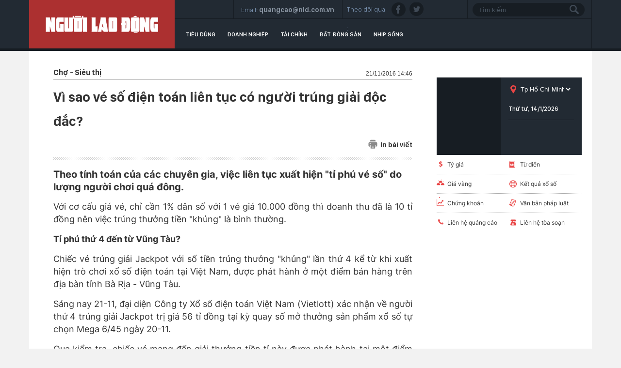

--- FILE ---
content_type: text/html; charset=utf-8
request_url: https://thitruong.nld.com.vn/cho-sieu-thi/vi-sao-ve-so-dien-toan-lien-tuc-co-nguoi-trung-giai-doc-dac-20161121131834735.htm
body_size: 18956
content:

<!DOCTYPE html>
<html lang="vi">
<head>
    <!-- DESKTOP LIVE HEADER CONFIG -->
        <meta name="google-site-verification" content="bmqrm3PnDa_o67l350-ha5w2RXwkPYS9WYwrUJU5rIA" />
    <meta name="googlebot" content="noarchive" />
    <meta name="robots" content="index,follow,all" />
    <title>Vì sao vé số điện toán liên tục có người trúng giải độc đắc?</title>
    <meta name="description" content="Theo tính toán của các chuyên gia, việc liên tục xuất hiện "tỉ phú vé số" do lượng người chơi quá đông." />
	<meta name="keywords" content="trúng giải độc đắc, 10 tỉ đồng, giải độc đắc, xổ số điện toán, điểm bán hàng, tiền trúng thưởng, công ty xổ số, giấc mơ Mỹ" />
	<meta name="news_keywords" content="trúng giải độc đắc, 10 tỉ đồng, giải độc đắc, xổ số điện toán, điểm bán hàng, tiền trúng thưởng, công ty xổ số, giấc mơ Mỹ" />
	<meta property="og:title" content="V&#236; sao v&#233; số điện to&#225;n li&#234;n tục c&#243; người tr&#250;ng giải độc đắc?" />
	<meta property="og:description" content="Theo t&#237;nh to&#225;n của c&#225;c chuy&#234;n gia, việc li&#234;n tục xuất hiện &quot;tỉ ph&#250; v&#233; số&quot; do lượng người chơi qu&#225; đ&#244;ng." />
	<link rel="alternate" type="application/rss+xml" href="https://thitruong.nld.com.vn/home.rss" title="V&#236; sao v&#233; số điện to&#225;n li&#234;n tục c&#243; người tr&#250;ng giải độc đắc?" />
	<link  rel="alternate" media="only screen and(max - width: 640px)"  href="https://thitruong.nld.com.vn/" />
	<link rel="alternate" media="handheld" href="https://thitruong.nld.com.vn/" />

    <meta name="author" content="thitruong.nld.com.vn" />
    <meta name="copyright" content="Copyright &#xA9; 2014 by NLD.COM.VN" />
    <!-- Open Graph data -->
        <meta property="og:type" content="website" />
    <meta property="og:site_name" content="thitruong.nld.com.vn" />
    <meta property="og:rich_attachment" content="true" />
        <meta property="article:publisher" content="https://www.facebook.com/nguoilaodong" />
    <meta property="og:url" content="https://thitruong.nld.com.vn/news-20161121131834735.htm" />
        <meta property="og:image" content="https://nld.mediacdn.vn/zoom/600_315/2016/ve-so-1479703326174-1479708903170.jpg" />
        <meta property="twitter:image" content="https://nld.mediacdn.vn/zoom/600_315/2016/ve-so-1479703326174-1479708903170.jpg" />
        <meta property="og:image:type" content="image/jpg" />
    <meta property="twitter:card" content="summary_large_image" />
    <meta property="og:image:width" content="600" />
    <meta property="og:image:height" content="315" />

        <meta property="article:published_time" content="2016-11-21T14:46:00&#x2B;07:00" />
        <meta property="article:modified_time" content="2016-11-21T14:46:00&#x2B;07:00" />
        <link rel="canonical" href="https://thitruong.nld.com.vn/cho-sieu-thi/vi-sao-ve-so-dien-toan-lien-tuc-co-nguoi-trung-giai-doc-dac-20161121131834735.htm" />
    <!-- GOOGLE SEARCH STRUCTURED DATA FOR ARTICLE -->
                            <script type="application/ld+json">
                                {
                                    "@context": "http://schema.org",
                                    "@type": "NewsArticle",
                                    "mainEntityOfPage":{
                                        "@type":"WebPage",
                                        "@id":"https://thitruong.nld.com.vn/cho-sieu-thi/vi-sao-ve-so-dien-toan-lien-tuc-co-nguoi-trung-giai-doc-dac-20161121131834735.htm"
                                    },
                                    "headline": "V&#236; sao v&#233; số điện to&#225;n li&#234;n tục c&#243; người tr&#250;ng giải độc đắc?",
                                    "description": "Theo t&#237;nh to&#225;n của c&#225;c chuy&#234;n gia, việc li&#234;n tục xuất hiện &quot;tỉ ph&#250; v&#233; số&quot; do lượng người chơi qu&#225; đ&#244;ng.",
                                    "image": {
                                        "@type": "ImageObject",
                                        "url": "https://nld.mediacdn.vn/zoom/600_315/2016/ve-so-1479703326174-1479708903170.jpg",
                                        "width" : 600,
                                        "height" : 315
                                    },
                                    "datePublished": "2016-11-21T14:46:00+07:00",
                                    "dateModified": "2016-11-21T14:46:00+07:00",
                                    "author": {
                                        "@type": "Person",
                                        "name": "Theo Công Quang (Dân Trí)"
                                    },
                                    "publisher": {
                                        "@type": "Organization",
                                        "name": "thitruong.nld.com.vn",
                                        "logo": {
                                            "@type": "ImageObject",
                                            "url": "https://static.mediacdn.vn/nld/web_images/nld1200x630.jpg",
                                            "width": 60,
                                            "height": 60
                                        }
                                    }
                                }
                            </script><!-- GOOGLE BREADCRUMB STRUCTURED DATA -->
                    <script type="application/ld+json">
                        {
                            "@context": "http://schema.org",
                            "@type": "BreadcrumbList",
                            "itemListElement": [
                                {
                                    "@type": "ListItem",
                                    "position": 1,
                                    "item": {
                                        "@id": "https://thitruong.nld.com.vn",
                                        "name": "Trang chủ"
                                    }
                                },{
                                    "@type": "ListItem",
                                    "position": 2,
                                    "item": {
                                        "@id": "https://thitruong.nld.com.vn/vnmoney.htm",
                                        "name": "VnMoney"
                                    }
                                },{
                    "@type": "ListItem",
                    "position": 3,
                    "item": {
                        "@id": "https://thitruong.nld.com.vn/vnmoney/cho-sieu-thi.htm",
                        "name": "Chợ - Si&#234;u thị"
                    }
                }            
                            ]
                        }
                    </script><script type="application/ld+json">
            {
                "@context": "http://schema.org",
                "@type": "Organization",
                    "name":"thitruong.nld.com.vn", 
                    "url": "https://thitruong.nld.com.vn",
                                "logo": "https://static.mediacdn.vn/nld/web_images/nld1200x630.jpg", 
                    "email": "mailto:toasoan@nld.com.vn",
                    "sameAs":[
"https://www.facebook.com/nguoilaodong"],
     
                "contactPoint": [{
                    "@type": "ContactPoint",
                    "telephone": "",
                    "contactType": "customer service"
                    }],
                "address": {
                "@type": "PostalAddress",
                "addressLocality": "Quận 3",
                "addressRegion": "TPHCM",
                "addressCountry": "Việt Nam",
                "postalCode":"",
                "streetAddress": "127 Võ Văn Tần, Phường Xuân Hòa, TPHCM"
                }
                }
                </script>
    <!-- DNS PREFETCH -->
    <meta http-equiv="x-dns-prefetch-control" content="on" />
    <link rel="dns-prefetch" href="https://static.mediacdn.vn/">
    <link rel="dns-prefetch" href="https://nld.mediacdn.vn">
    <link rel="dns-prefetch" href="https://videothumbs.mediacdn.vn/">
    <link rel="dns-prefetch" href="https://videothumbs-ext.mediacdn.vn/">
    <!-- FAVICON -->
    <link rel="shortcut icon" href="https://nld.mediacdn.vn/web_images/nld.ico" type="image/x-icon" />
    <meta name="GENERATOR" content="https://thitruong.nld.com.vn" />
    <meta http-equiv="Content-Type" content="text/html; charset=utf-8" />
    <meta http-equiv="REFRESH" content="1800" />
    <meta http-equiv="audience" content="General">
    <meta http-equiv="content-language" content="vi" />
    <meta name="revisit-after" content="1 days">
    <meta name="RATING" content="GENERAL" />
    <!-- PAGE CONFIG -->
    
<meta name="format-detection" content="telephone=no" />
<meta name="format-detection" content="address=no" />


<script nonce="sclotusinnline" type="text/javascript">
    var _ADM_Channel = 'vnmoney%2f%2fvnmoney%2fcho-sieu-thi%2fdetail%2f';
</script>
<script nonce="sclotusinnline">
            var pageSettings = {
        DomainAPI: "https://comment.nld.com.vn",
        Domain: "https://thitruong.nld.com.vn",
        DomainUtils: "https://utils3.cnnd.vn",
        DomainApiVote: "https://eth.cnnd.vn",
        sharefbApiDomain: "https://sharefb.cnnd.vn",
        videoplayer: "https://vcplayer.mediacdn.vn",
        VideoToken: "[base64]",
        ajaxDomain: "https://utils3.cnnd.vn",
        commentSiteName: "nguoilaodong",
        allowComment: "false",
        thumbDomain: "https://nld.mediacdn.vn",
        fb_appid: "",
        siteId: "196"
    }
</script>


    
<script type="text/javascript">
    var page_title = document.title;
    var tracked_url = window.location.pathname + window.location.search + window.location.hash;
    var cate_path = 'vnmoney';
    if (cate_path.length > 0) {
        tracked_url = "/" + cate_path + tracked_url;
    }
</script>
<script>
    (function (i, s, o, g, r, a, m) {
        i['GoogleAnalyticsObject'] = r; i[r] = i[r] || function () {
            (i[r].q = i[r].q || []).push(arguments)
        }, i[r].l = 1 * new Date(); a = s.createElement(o),
            m = s.getElementsByTagName(o)[0]; a.async = 1; a.src = g; m.parentNode.insertBefore(a, m)
    })(window, document, 'script', '//www.google-analytics.com/analytics.js', 'ga');
    ////nld
    //ga('create', 'UA-52209132-2', 'auto', { 'name': 'pagett' });
    //ga('pagett.send', 'pageview');
    //vc
    ga('create', 'UA-4263013-58', 'auto');
    ga('send', 'pageview');

    ga('create', 'UA-4263013-16', 'auto', { 'name': 'pagenld' });
    ga('pagenld.send', 'pageview');
</script>
<!-- Google tag (gtag.js) -->
<script async src="https://www.googletagmanager.com/gtag/js?id=G-H5EKJ5RK0S"></script>
<script>
    window.dataLayer = window.dataLayer || [];
    function gtag() { dataLayer.push(arguments); }
    gtag('js', new Date());

    gtag('config', 'G-H5EKJ5RK0S', {
        'page_title': page_title,
        'page_location': 'https://thitruong.nld.com.vn' + tracked_url,
        'page_path': tracked_url
    });
</script>
<!-- Admicro Tag Manager -->
<!-- Google tag (gtag.js) -->
<script async src="https://www.googletagmanager.com/gtag/js?id=G-9ST72G8Y5E"></script>
<script>
    window.dataLayer = window.dataLayer || [];
    function gtag() { dataLayer.push(arguments); }
    gtag('js', new Date());

    gtag('config', 'G-9ST72G8Y5E', {
        'page_title': page_title,
        'page_location': 'https://thitruong.nld.com.vn' + tracked_url,
        'page_path': tracked_url
    });
</script>

<script>
    (function (a, b, d, c, e) {
        a[c] = a[c] || [];
        a[c].push({ "atm.start": (new Date).getTime(), event: "atm.js" });
        a = b.getElementsByTagName(d)[0]; b = b.createElement(d); b.async = !0;
        b.src = "//deqik.com/tag/corejs/" + e + ".js"; a.parentNode.insertBefore(b, a)
    })(window, document, "script", "atmDataLayer", "ATMDLI290OGLR");</script>
<!-- End Admicro Tag Manager -->
<!-- Google tag (gtag.js) -->
<script async src="https://www.googletagmanager.com/gtag/js?id=G-DY9RZVSBG9"></script>
<script>
    window.dataLayer = window.dataLayer || [];
    function gtag() { dataLayer.push(arguments); }
    gtag('js', new Date());

    gtag('config', 'G-DY9RZVSBG9', {
        'page_title': page_title,
        'page_location': 'https://thitruong.nld.com.vn' + tracked_url,
        'page_path': tracked_url
    });
</script>

    




    
    

    <link rel="stylesheet" href="https://cdnjs.cloudflare.com/ajax/libs/font-awesome/6.4.0/css/all.min.css" integrity="sha512-iecdLmaskl7CVkqkXNQ/ZH/XLlvWZOJyj7Yy7tcenmpD1ypASozpmT/E0iPtmFIB46ZmdtAc9eNBvH0H/ZpiBw==" crossorigin="anonymous" referrerpolicy="no-referrer" />
    <link rel="stylesheet" href="https://static.mediacdn.vn/nld/thitruong/min/thitruong.detail-12062024v1.min.css">

<style>
    .detailctrl { display: flex; justify-content: space-between; align-items: center; }
    .detailctrl .item-st { display: flex; align-items: center; color: #333; font-size: 14px; }
    .detailctrl .item-st .txt { margin-left: 6px; }
</style>
    <style type="text/css">
        .wfull { width: 100%; }
    </style>


    <style>
        .img-resize video {
            position: absolute;
            top: 0;
            left: 0;
            width: 100%;
            height: 100%;
            bottom: 0;
            margin: auto;
            background-size: cover;
            background-position: center;
            object-fit: cover;
        }
    </style>

    
    <script type="text/javascript">
        var admicroAD = admicroAD || {};
        admicroAD.unit = admicroAD.unit || [];
        (function () { var a = document.createElement("script"); a.async = !0; a.type = "text/javascript"; a.onerror = function () { window.admerrorload = true; }; a.src = ("https:" == document.location.protocol ? "https:" : "http:") + "//media1.admicro.vn/core/admcore.js"; var b = document.getElementsByTagName("script")[0]; b.parentNode.insertBefore(a, b) })();
    </script>
    <script>
        (function () {
            function d(b, c, e) { var a = document.createElement("script"); a.type = "text/javascript"; a.async = !0; a.src = b; 2 <= arguments.length && (a.onload = c, a.onreadystatechange = function () { 4 != a.readyState && "complete" != a.readyState || c() }); a.onerror = function () { if ("undefined" != typeof e) try { e() } catch (g) { } }; document.getElementsByTagName("head")[0].appendChild(a) } function f() {
                if ("undefined" == typeof window.ADMStorageFileCDN) setTimeout(function () { f() }, 500); else if ("undefined" != typeof window.ADMStorageFileCDN.corejs &&
                    "undefined" != typeof window.ADMStorageFileCDN.chkCorejs && 0 == window.ADMStorageFileCDN.chkCorejs) if (window.ADMStorageFileCDN.chkCorejs = !0, "string" == typeof window.ADMStorageFileCDN.corejs) d(window.ADMStorageFileCDN.corejs); else if ("undefined" != typeof window.ADMStorageFileCDN.corejs) for (var b = 0, c = window.ADMStorageFileCDN.corejs.length; b < c; b++)d(window.ADMStorageFileCDN.corejs[b])
            } f()
        })();
    </script>
    <script async src="https://media1.admicro.vn/core/adm_tracking.js?v=1" type="text/javascript"></script>
    <script async src="https://static.amcdn.vn/tka/cdn.js" type="text/javascript"></script>
    <script>
        var arfAsync = arfAsync || [];
    </script>
    <script id="arf-core-js" onerror="window.admerrorload=true;" src="//media1.admicro.vn/cms/Arf.min.js" async></script>

</head>
<body class="detail-page">
    <header class="header">
    <div id="header">
        <div class="margin-auto">
            <h1><a href="/" title="Thị trường"><div class="logo"></div></a></h1>
            <div class="header_bl_right">
                <div class="top_bl_right">
                    <div class="top_b"></div>
                    <div class="top_b">
                        <span>Email:</span>
                        <span>quangcao@nld.com.vn</span>
                    </div>
                    <div class="top_b">
                        <span>Theo dõi qua :</span>
                        <a href="https://www.facebook.com/nguoilaodong"><i class="sn sprite fb"></i></a>
                        <a href="https://twitter.com/baonguoilaodong"><i class="sn sprite tw"></i> </a>

                    </div>
                    <div class="top_b">
                        <input type="text" name="fname" placeholder="Tìm kiếm" value="" onfocus="InputFocus('Tìm kiếm',this)" onblur="InputBlur('Tìm kiếm',this)" onkeypress="javascript:if(event.keyCode==13) OnSearchClick();" id="txtSearch"><br>
                        <a href="javascript:void(0)" onclick="OnSearchClick()"><div class="searchbt sprite"></div></a>
                    </div>
                </div>
                <div class="bottom_bl_right">
                    <ul id="menu">
                        <li id="menu-tieu-dung"><a href="/tieu-dung.htm" title="Tiêu dùng">Tiêu dùng</a></li>
                        <li id="menu-doanh-nghiep-doanh-nhan"><a href="/doanh-nghiep.htm" title="Doanh nghiệp">Doanh nghiệp</a></li>

                        <li id="menu-du-lich"><a href="/tai-chinh.htm" title="Tài chính">Tài chính</a></li>
                        <li id="menu-vnmoney"><a href="/bat-dong-san.htm" title="Bất động sản">Bất động sản</a></li>
                        <li id="menu-nhip-song"><a href="/nhip-song.htm" title="Nhịp sống">Nhịp sống</a></li>
                    </ul>
                </div>
            </div>
        </div>
    </div>
</header>
    <main class="main" id="container">
        


<script src="https://ims.mediacdn.vn/micro/quiz/sdk/dist/play.js" type="text/javascript"></script>

            <script>
                (runinit = window.runinit || []).push(function () {
                    //Gắn embed TTS
                    loadJsAsync('https://static.mediacdn.vn/common/js/embedTTSv12min.js', function () {
                        embedTTS.init({
                            apiCheckUrlExists: 'https://speech.aiservice.vn/tts/get_file',
                            wrapper: '.af-tts', //chỗ chứa embed trên trang
                            cookieName: 'embedTTS', //Tên cookie để lưu lại lựa chọn tiếng nói của user
                            primaryColor: '#ec5f5f', //Màu sắc chủ đạo của kênh
                            newsId: '20161121131834735', //NewsId cần lấy
                            distributionDate: '2016/11/21', //Thời gian xuất bản của tin, theo format yyyy/MM/dd
                            nameSpace: 'gamek', //Namespace của kênh
                            domainStorage: 'https://tts.mediacdn.vn', //Domain storage, k cần đổi
                            srcAudioFormat: '{0}/{1}/{2}-{3}-{4}.{5}', //'https://tts.mediacdn.vn/2021/05/18/afmily-nam-20210521115520186.wav
                            ext: 'm4a', //ext của file, có thể là 'mp3', 'wav', 'raw', 'ogg', 'm4a'
                            defaultVoice: 'nu' //giọng mặc định, ‘nam’ hoặc ‘nu’
                        });
                    });
                });
            </script>
        <div class="layout__page">
            <div class="margin-auto">
                <div class="advtop margin-auto">
                    <center>
                            <zone id="admzone29643"></zone>
    <script>
        admicroAD.unit.push(function () { admicroAD.show('admzone29643') });
    </script>

                    </center>
                </div>

                <div class="detail__page-flex">
                    <div class="layout__page-flex">
                        <div class="layout__page-main">
                            

    <div class="detail__main">

        <div class="detail-top">
            <a class="detail-category">
                Ch&#x1EE3; - Si&#xEA;u th&#x1ECB;
            </a>
            <div class="detail-time">
                <div data-role="publishdate">
                    21/11/2016 14:46
                </div>
            </div>
        </div>

        <h1 class="detail-title" data-role="title">V&#xEC; sao v&#xE9; s&#x1ED1; &#x111;i&#x1EC7;n to&#xE1;n li&#xEA;n t&#x1EE5;c c&#xF3; ng&#x1B0;&#x1EDD;i tr&#xFA;ng gi&#x1EA3;i &#x111;&#x1ED9;c &#x111;&#x1EAF;c?</h1>

        <div class="detailctrl">
            <div class="detail-like-share">
                <div id="fb-root">
                </div>
                <script>
                    (function (d, s, id) {
                        var js, fjs = d.getElementsByTagName(s)[0];
                        if (d.getElementById(id)) return;
                        js = d.createElement(s); js.id = id;
                        js.src = "//connect.facebook.net/vi_VN/sdk.js#xfbml=1&version=v2.5&appId=1082878705098560";
                        fjs.parentNode.insertBefore(js, fjs);
                    }(document, 'script', 'facebook-jssdk'));</script>
                <div class="fb-like" data-href="https://thitruong.nld.com.vn/news-20161121131834735.htm" data-layout="standard" data-action="like"
                     data-show-faces="false" data-share="true">
                </div>



            </div>
            <a href="/print/cho-sieu-thi/vi-sao-ve-so-dien-toan-lien-tuc-co-nguoi-trung-giai-doc-dac-20161121131834735.htm" title="In" class="item-st" data-href="/print/cho-sieu-thi/vi-sao-ve-so-dien-toan-lien-tuc-co-nguoi-trung-giai-doc-dac-20161121131834735.htm" target="_blank" rel="noreferrer, nofollow">
                <span class="icon">
                    <svg width="19" height="19" viewBox="0 0 19 19" fill="none" xmlns="http://www.w3.org/2000/svg">
                        <path d="M15.356 4.31296V3.46756C15.356 2.01083 14.1708 0.825684 12.7141 0.825684H6.2327C4.77597 0.825684 3.59082 2.01083 3.59082 3.46756V4.31296H15.356Z" fill="#8B8B8B"></path>
                        <path d="M4.64355 12.062V16.3595V17.2753V17.8037C4.64355 18.3873 5.11666 18.8604 5.70031 18.8604H13.2385C13.8221 18.8604 14.2952 18.3873 14.2952 17.8037V17.2753V16.3595V12.062H4.64355ZM10.8784 16.5708H8.06038C7.76858 16.5708 7.53201 16.3342 7.53201 16.0424C7.53201 15.7506 7.76858 15.5141 8.06038 15.5141H10.8784C11.1702 15.5141 11.4068 15.7506 11.4068 16.0424C11.4068 16.3342 11.1702 16.5708 10.8784 16.5708ZM10.8784 14.3164H8.06038C7.76858 14.3164 7.53201 14.0798 7.53201 13.788C7.53201 13.4962 7.76858 13.2597 8.06038 13.2597H10.8784C11.1702 13.2597 11.4068 13.4962 11.4068 13.788C11.4068 14.0798 11.1702 14.3164 10.8784 14.3164Z" fill="#8B8B8B"></path>
                        <path d="M15.8484 5.36963H3.13211C1.67538 5.36963 0.490234 6.55478 0.490234 8.01151V12.2385C0.490234 13.6952 1.67538 14.8804 3.13211 14.8804H3.59004V12.0624H3.27301C2.98121 12.0624 2.74464 11.8258 2.74464 11.534C2.74464 11.2422 2.98121 11.0056 3.27301 11.0056H4.11841H14.8268H15.6722C15.964 11.0056 16.2006 11.2422 16.2006 11.534C16.2006 11.8258 15.964 12.0624 15.6722 12.0624H15.3552V14.8804H15.8484C17.3051 14.8804 18.4902 13.6952 18.4902 12.2385V8.01151C18.4902 6.55478 17.3051 5.36963 15.8484 5.36963ZM4.96382 8.68078H3.27301C2.98121 8.68078 2.74464 8.44421 2.74464 8.15241C2.74464 7.8606 2.98121 7.62403 3.27301 7.62403H4.96382C5.25562 7.62403 5.49219 7.8606 5.49219 8.15241C5.49219 8.44421 5.25562 8.68078 4.96382 8.68078Z" fill="#8B8B8B"></path>
                    </svg>
                </span>
                <span class="txt">In bài viết</span>
            </a>
        </div>
        <div class="detail line sprite">
        </div>

        <h2 class="detail-sapo" data-role="sapo">
            Theo t&#xED;nh to&#xE1;n c&#x1EE7;a c&#xE1;c chuy&#xEA;n gia, vi&#x1EC7;c li&#xEA;n t&#x1EE5;c xu&#x1EA5;t hi&#x1EC7;n &quot;t&#x1EC9; ph&#xFA; v&#xE9; s&#x1ED1;&quot; do l&#x1B0;&#x1EE3;ng ng&#x1B0;&#x1EDD;i ch&#x1A1;i qu&#xE1; &#x111;&#xF4;ng.
        </h2>
        <div class="detail-content afcbc-body vceditor-content" data-role="content" itemprop="articleBody">
            <p>Với cơ cấu giá vé, chỉ cần 1% dân số với 1 vé giá 10.000 đồng thì doanh thu đã là 10 tỉ đồng nên việc trúng thưởng tiền "khủng" là bình thường.</p>

<p><strong>Tỉ phú thứ 4 đến từ Vũng Tàu?</strong></p>

<p>Chiếc vé trúng giải Jackpot với số tiền trúng thưởng "khủng" lần thứ 4 kể từ khi xuất hiện trò chơi xổ số điện toán tại Việt Nam, được phát hành ở một điểm bán hàng trên địa bàn tỉnh Bà Rịa - Vũng Tàu.</p>

<p>Sáng nay 21-11, đại diện Công ty Xổ số điện toán Việt Nam (Vietlott) xác nhận về người thứ 4 trúng giải Jackpot trị giá 56 tỉ đồng tại kỳ quay số mở thưởng sản phẩm xổ số tự chọn Mega 6/45 ngày 20-11.</p>

<p>Qua kiểm tra, chiếc vé mang đến giải thưởng tiền tỉ này được phát hành tại một điểm bán hàng ở Bà Rịa - Vũng Tàu.</p>

<p>Trước đó, tối 20-11, tại kỳ quay số mở thưởng thứ 54 sản phẩm xổ số tự chọn Mega 6/45, hội đồng giám sát xổ số đã xác nhận kết quả kỳ quay này là: 09- 23-33-38-41- 42. Chiếc vé này được chủ nhân mua theo hình thức để máy chọn.</p>

<p>Cũng tại kỳ quay số mở thưởng thứ 54, Vietlott cũng xác định được 129 giải nhất, trị giá 10.000.000 đồng; 5555 giải nhì với 300.000 đồng mỗi giải và 93.293 giải ba với 30.000 đồng một giải.</p>

<p>Đây là lần thứ tư, có người chơi trúng thưởng giải Jackpot sản phẩm xổ số tự chọn Mega 6/45. Trước đó, người trúng giải Jackpot đầu tiên (ngày 16-10) là ông Thái đến từ Trà Vinh mua vé theo hình thức người chọn. Ông A đến từ Đồng Nai trúng Jackpot (ngày 2-11) mua vé theo hình thức tự chọn. Chiếc vé trúng Jackpot thứ ba (ngày 13-11) được hệ thống xác định mua theo hình thức để máy chọn.</p>

<p> </p>

<div class="VCSortableInPreviewMode" type="Photo">
<div><img alt="Chủ nhân giải thưởng thứ 3 chưa xuất hiện thì đã xác định giải thưởng thứ 4" id="img_de545600-afb1-11e6-8f70-a398852498ba" photoid="de545600-afb1-11e6-8f70-a398852498ba" src="https://nld.mediacdn.vn/thumb_w/540/2016/ve-so-1479703326174-1479708903170.jpg" rel="https://nld.mediacdn.vn/2016/ve-so-1479703326174-1479708903170.jpg" type="photo" h="481" w="640" style="max-width: 100%;" data-original="https://nld.mediacdn.vn/2016/ve-so-1479703326174-1479708903170.jpg"></div>

<div class="PhotoCMS_Caption">Chủ nhân giải thưởng thứ 3 chưa xuất hiện thì đã xác định giải thưởng thứ 4</div>
</div>

<p><strong>Vì sao liên tục trúng giải "khủng"?</strong></p>

<p>Trong thời gian ngắn, liên tục xuất hiện 4 "tỉ phú vé số" khiến những tay chơi "đỏ đen"... choáng. Cũng có nhiều ngờ vực về tính minh bạch của trò chơi này khi thông tin người trúng giải được giữ kín.</p>

<p>Tuy nhiên, theo một chuyên gia kinh tế nhận định, việc liên tục trúng giải là chuyện bình thường vì xuất phát từ tâm lý của người chơi. "Tâm lý người dân có tính ăn thua cao, khao khát đổi đời, kỳ vọng. Do đó, khi có thông tin trúng thưởng trên mạng thì sẽ cuốn hút nhiều người chơi. Người chơi tràn vào đám đông, vì con số trúng hấp dẫn mà không tính tới xác suất, rủi ro, hiệu quả...", chuyên gia này nói.</p>

<p>Chuyên gia này đưa ra phép tính cơ bản rằng với giá vé 10.000 đồng/vé thì 1 triệu người chơi (chiếm 1% dân số hiện nay) đã thu được tiền là 10 tỉ đồng. Chưa kể, một người chơi không chỉ mua có 1 vé mà có nhiều người mua nhiều vé.</p>

<p>Theo khảo sát của phóng viên, hiện có rất nhiều người đang theo đuổi "giấc mơ Mỹ" từ vé số điện toán. 16h chiều mỗi ngày, trên đường Nguyễn Kiệm thuộc Q. Phú Nhuận, TP HCM, người chơi tập trung đông đúc tại các điểm bán vé để "tra cứu" và chọn số. "Người ta trúng, biết đâu mình cũng trúng", chị Quỳnh Như, một người mua vé điện toán tại đường Nguyễn Kiệm nói.</p>

<p>"Cũng như đa cấp thôi, có thông tin hấp dẫn thì đổ tiền vào. Vé số cũng vậy, thấy con số hấp dẫn là nhào vào mua. Người dồn tiền mua số lượng khủng khiếp nên khả năng trúng nhiều lần có thể xảy ra. Bản chất của vé số là đánh vào tâm lý người chơi. Bị kích thích bởi lợi nhuận thì họ chơi thôi", anh Quốc Thái, chủ một đại lý Vietlott nói.</p>

<p><strong>Nghi ngờ vì... đeo mặt nạ</strong></p>

<p>Dư luận vẫn băn khoăn về tính minh bạch khi người trúng thưởng thứ 3 chưa xuất hiện thì đã có chủ nhân thứ 4 của trò chơi xổ số điện toán. Hơn nữa, việc giữ thông tin người trúng "kín mít", đeo mặt nạ khi nhận thưởng... khiến dư luận "nhấp nhổm".</p>

<p>Luật sư Nguyễn Kiều Hưng, Đoàn Luật sư TP HCM, cho rằng việc xác định trúng hay không là của thanh tra. Minh bạch hay không minh bạch là nhiệm vụ của cơ quan chức năng.</p>

<p>"Việc đeo mặt nạ khi trao thưởng là đúng. Luật cho phép và thực tế nên làm như vậy. Cơ quan chức năng, thanh tra của Bộ Tài chính phải có trách nhiệm công khai người dân biết. Việc minh bạch hay không là việc của nhà nước", luật sư Kiều Hưng nói.</p>

<p>Tuy nhiên, luật sư này cũng khuyên người chơi cần sự tỉnh táo nhất định khi "mua sự đổi đời" qua vé số, không bị cuốn hút theo hiệu ứng đám đông.</p>

<p>Ông Nguyễn Thanh Đạm, Phó Giám đốc Vietlott, cho biết tại kỳ quay số mở thưởng thứ 54 (ngày 20-11-2016), lượng vé bán ra đạt hơn 4 triệu vé, nên xác suất có vé trúng thưởng giải Jackpot này cao hơn kỳ quay số mở thưởng có giải Jackpot trước đó (ngày 13-11-2016).</p>

<p>Sản phẩm xổ số tự chọn có tỷ lệ trả thưởng chiếm 55% doanh thu bán vé, nguồn quỹ trả thưởng luôn được hạch toán và theo dõi riêng để sẵn sàng trả thưởng khi có khách hàng trúng thưởng. Ví dụ: 100 đồng doanh thu bán vé luôn dành 55 đồng để trả thưởng, 20,9 đồng nộp thuế GTGT và TTĐB, 8 đồng hoa hồng đại lý, phần còn lại sau khi trừ chi phí, nộp thuế thu nhập doanh nghiệp là 20%, trích lập các quỹ theo luật định.</p>

        </div>
        <div class="authordetail">
            Theo C&#xF4;ng Quang (D&#xE2;n Tr&#xED;)
        </div>
        <div class="likesharebtbot">
            <div class="twshare" style="margin-right: 10px;">
                <div class="zalo-share-button" data-href="https://thitruong.nld.com.vn/news-20161121131834735.htm" data-oaid="3913620002469723939" data-layout="2" data-color="blue" data-customize="false"></div>
            </div>
            <script src="https://sp.zalo.me/plugins/sdk.js"></script>
            <div class="twshare" style="margin-right: 10px;">
                <a href="https://twitter.com/share" class="twitter-share-button">Tweet</a>
                <script>!function (d, s, id) { var js, fjs = d.getElementsByTagName(s)[0], p = /^http:/.test(d.location) ? 'http' : 'https'; if (!d.getElementById(id)) { js = d.createElement(s); js.id = id; js.src = p + '://platform.twitter.com/widgets.js'; fjs.parentNode.insertBefore(js, fjs); } }(document, 'script', 'twitter-wjs');</script>
            </div>
            <div class="ggdetaillike">


                <!-- Place this tag in your head or just before your close body tag. -->
                <script type="text/javascript" src="https://apis.google.com/js/platform.js"></script>
                <!-- Place this tag where you want the +1 button to render. -->
                <div class="g-plusone" data-size="medium">
                </div>
            </div>
            <div class="fbsendbot">
                <div class="fb-send" data-href="https://thitruong.nld.com.vn/news-20161121131834735.htm" data-colorscheme="dark">
                </div>
            </div>
            <div class="fbshare">
                <div class="fb-like" data-href="https://thitruong.nld.com.vn/news-20161121131834735.htm" data-layout="button_count" data-action="like"
                     data-show-faces="false" data-share="true">
                </div>
            </div>




        </div>
        <div class="detail-related">
            

    <div class="box-category" data-layout="8" data-cd-key="">
            <div class="box-category-top">
                <h2>
                    <a class="box-category-title" href="javascript:void(0)" title="TIN LI&#xCA;N QUAN">
                        TIN LI&#xCA;N QUAN
                    </a>
                </h2>

            </div>
        <div class="box-category-middle">
                    <div class="box-category-item">

                        <div class="box-category-content">
                            <h3 class="box-category-title-text">
                                <a data-type="title" data-linktype="newsdetail" data-id="20161121084820094" class="box-category-link-title" data-newstype="0" href="/kinh-te/ve-so-dien-toan-max-4d-bi-che-20161121084820094.htm" title="V&#xE9; s&#x1ED1; &#x111;i&#x1EC7;n to&#xE1;n Max 4D b&#x1ECB; ch&#xEA;">V&#xE9; s&#x1ED1; &#x111;i&#x1EC7;n to&#xE1;n Max 4D b&#x1ECB; ch&#xEA;</a>
                            </h3>
                            <a class="box-category-category"></a>
                            <span class="box-category-time time-ago" title="09:41">09:41</span>
                            <p data-type="sapo" class="box-category-sapo" data-trimline="4">T&#x1EA1;i TP HCM, r&#x1EA5;t &#xED;t ng&#x1B0;&#x1EDD;i ch&#x1A1;i mua tr&#x1EF1;c ti&#x1EBF;p lo&#x1EA1;i 4 s&#x1ED1; (Max 4D) &#x1EDF; c&#xE1;c qu&#x1EA7;y v&#xE9; s&#x1ED1; &#x111;i&#x1EC7;n to&#xE1;n. H&#x1EC7; th&#x1ED1;ng b&#xE1;n l&#x1EBB; v&#xE9; s&#x1ED1; truy&#x1EC1;n th&#x1ED1;ng v&#xE0; ng&#x1B0;&#x1EDD;i b&#xE1;n d&#x1EA1;o c&#x169;ng ch&#x1B0;a m&#x1EA1;nh d&#x1EA1;n b&#xE1;n lo&#x1EA1;i v&#xE9; n&#xE0;y</p>
                        </div>        
                    </div>
                    <div class="box-category-item">

                        <div class="box-category-content">
                            <h3 class="box-category-title-text">
                                <a data-type="title" data-linktype="newsdetail" data-id="20161120194253488" class="box-category-link-title" data-newstype="0" href="/kinh-te/nguoi-thu-4-trung-ve-so-dien-toan-56-ti-dong-20161120194253488.htm" title="Ng&#x1B0;&#x1EDD;i th&#x1EE9; 4 tr&#xFA;ng v&#xE9; s&#x1ED1; &#x111;i&#x1EC7;n to&#xE1;n 56 t&#x1EC9; &#x111;&#x1ED3;ng">Ng&#x1B0;&#x1EDD;i th&#x1EE9; 4 tr&#xFA;ng v&#xE9; s&#x1ED1; &#x111;i&#x1EC7;n to&#xE1;n 56 t&#x1EC9; &#x111;&#x1ED3;ng</a>
                            </h3>
                            <a class="box-category-category"></a>
                            <span class="box-category-time time-ago" title="19:53">19:53</span>
                            <p data-type="sapo" class="box-category-sapo" data-trimline="4">(NL&#x110;O) - T&#x1ED1;i 20-11, C&#xF4;ng ty X&#x1ED5; s&#x1ED1; &#x111;i&#x1EC7;n to&#xE1;n Vi&#x1EC7;t Nam (Vietlott) c&#xF4;ng b&#x1ED1; th&#xEA;m m&#x1ED9;t ng&#x1B0;&#x1EDD;i tr&#xFA;ng gi&#x1EA3;i &#x111;&#x1ED9;c &#x111;&#x1EAF;c (Jackpot) 56 t&#x1EC9; &#x111;&#x1ED3;ng thu&#x1ED9;c k&#x1EF3; quay s&#x1ED1; m&#x1EDF; th&#x1B0;&#x1EDF;ng l&#x1EA7;n 54 v&#xE0;o chi&#x1EC1;u c&#xF9;ng ng&#xE0;y.</p>
                        </div>        
                    </div>
                    <div class="box-category-item">

                        <div class="box-category-content">
                            <h3 class="box-category-title-text">
                                <a data-type="title" data-linktype="newsdetail" data-id="20161118112405544" class="box-category-link-title" data-newstype="0" href="/vnmoney/xo-so-dien-toan-trinh-lang-ve-so-max-4d-mo-rong-ra-da-nang-20161118112405544.htm" title="X&#x1ED5; s&#x1ED1; &#x111;i&#x1EC7;n to&#xE1;n tr&#xEC;nh l&#xE0;ng v&#xE9; s&#x1ED1; Max 4D, m&#x1EDF; r&#x1ED9;ng ra &#x110;&#xE0; N&#x1EB5;ng">X&#x1ED5; s&#x1ED1; &#x111;i&#x1EC7;n to&#xE1;n tr&#xEC;nh l&#xE0;ng v&#xE9; s&#x1ED1; Max 4D, m&#x1EDF; r&#x1ED9;ng ra &#x110;&#xE0; N&#x1EB5;ng</a>
                            </h3>
                            <a class="box-category-category"></a>
                            <span class="box-category-time time-ago" title="12:29">12:29</span>
                            <p data-type="sapo" class="box-category-sapo" data-trimline="4">(NL&#x110;O) - S&#xE1;ng 18-11, C&#xF4;ng ty X&#x1ED5; s&#x1ED1; &#x111;i&#x1EC7;n to&#xE1;n Vi&#x1EC7;t Nam (Vietlott) ch&#xED;nh th&#x1EE9;c tung ra th&#x1ECB; tr&#x1B0;&#x1EDD;ng v&#xE9; s&#x1ED1; &#x111;i&#x1EC7;n to&#xE1;n t&#x1EF1; ch&#x1ECD;n 4 s&#x1ED1; (Max 4D), &#x111;&#x1ED3;ng th&#x1EDD;i tri&#x1EC3;n khai lo&#x1EA1;i tri&#x1EC3;n khai lo&#x1EA1;i h&#xEC;nh x&#x1ED5; &#x111;i&#x1EC7;n to&#xE1;n Mega 6/45 t&#x1EA1;i th&#xE0;nh ph&#x1ED1; &#x110;&#xE0; N&#x1EB5;ng.</p>
                        </div>        
                    </div>
        </div>
    </div>

        </div>

        <div class="detail line sprite last">
        </div>

        <div class="keywords">
            <span class="tk">từ khóa : </span>
                        <a href="/trung-giai-doc-dac.html">tr&#xFA;ng gi&#x1EA3;i &#x111;&#x1ED9;c &#x111;&#x1EAF;c, </a>
                        <a href="/10-ti-dong.html">10 t&#x1EC9; &#x111;&#x1ED3;ng, </a>
                        <a href="/giai-doc-dac.html">gi&#x1EA3;i &#x111;&#x1ED9;c &#x111;&#x1EAF;c, </a>
                        <a href="/xo-so-dien-toan.html">x&#x1ED5; s&#x1ED1; &#x111;i&#x1EC7;n to&#xE1;n, </a>
                        <a href="/diem-ban-hang.html">&#x111;i&#x1EC3;m b&#xE1;n h&#xE0;ng, </a>
                        <a href="/tien-trung-thuong.html">ti&#x1EC1;n tr&#xFA;ng th&#x1B0;&#x1EDF;ng, </a>
                        <a href="/cong-ty-xo-so.html">c&#xF4;ng ty x&#x1ED5; s&#x1ED1;, </a>
                        <a href="/giac-mo-my.html">gi&#x1EA5;c m&#x1A1; M&#x1EF9;</a>
        </div>
        <div class="clearall mt30">
                <zone id="admzone29672"></zone>
    <script>
        admicroAD.unit.push(function () { admicroAD.show('admzone29672') });
    </script>

        </div>
        <div class="detail line sprite last">
        </div>
        <div class="comment">
            
    <link rel="stylesheet" href="https://static.mediacdn.vn/cnnd.vn/web_css/comment.min.css">
    <style>
        #detail_comment .active { background: transparent; }
        #detail_comment a { color: #222; }
        .detail__comment .list-comment .item .item-content .text-comment { font-family: Arial; }
    </style>
    <script type="text/javascript">
        (runinit = window.runinit || []).push(function () {
            loadJsAsync('https://static.mediacdn.vn/cnnd.vn/web_js/comment.min.js', function () {
            });
        });
    </script>
    <div id="detail_comment"
         data-sitename="nld"
         data-domain-comment="https://eth.cnnd.vn"
         data-news-object-type="1"
         data-news-id="20161121131834735"
         data-news-sapo="Theo t&#xED;nh to&#xE1;n c&#x1EE7;a c&#xE1;c chuy&#xEA;n gia, vi&#x1EC7;c li&#xEA;n t&#x1EE5;c xu&#x1EA5;t hi&#x1EC7;n &quot;t&#x1EC9; ph&#xFA; v&#xE9; s&#x1ED1;&quot; do l&#x1B0;&#x1EE3;ng ng&#x1B0;&#x1EDD;i ch&#x1A1;i qu&#xE1; &#x111;&#xF4;ng."
         data-news-title="V&#xEC; sao v&#xE9; s&#x1ED1; &#x111;i&#x1EC7;n to&#xE1;n li&#xEA;n t&#x1EE5;c c&#xF3; ng&#x1B0;&#x1EDD;i tr&#xFA;ng gi&#x1EA3;i &#x111;&#x1ED9;c &#x111;&#x1EAF;c?"
         data-news-url="/cho-sieu-thi/vi-sao-ve-so-dien-toan-lien-tuc-co-nguoi-trung-giai-doc-dac-20161121131834735.htm"
         data-news-zone-id="1961271"
         data-news-avatar="https://nld.mediacdn.vn/2016/ve-so-1479703326174-1479708903170.jpg"
         data-news-distribution-date="11/21/2016 14:46:23">
    </div>

        </div>

        <div class="detail-news" id="box_newsest_detail">
            
    <div class="box-category" data-layout="5" data-cd-key="siteid196:newsinzone:zone1961234">
        <div class="box-category-middle">
                    <div class="box-category-item">
                            <a class="box-category-link-with-avatar img-resize" href="/pvcombank-ra-mat-nen-tang-so-danh-cho-doanh-nghiep-196241126103123646.htm" title="PVcomBank ra m&#x1EAF;t n&#x1EC1;n t&#x1EA3;ng s&#x1ED1; d&#xE0;nh cho doanh nghi&#x1EC7;p" data-id="196241126103123646">
                                <img loading="lazy" src="https://nld.mediacdn.vn/zoom/470_302/291774122806476800/2024/11/26/photo-1732591401283-1732591408759563416888-60-0-955-1432-crop-1732591781491215982610.jpeg" alt="PVcomBank ra mắt nền tảng số d&#224;nh cho doanh nghiệp" width="470" height="302" class="box-category-avatar lazy" />
                            </a>

                        <div class="box-category-content">
                            <h3 class="box-category-title-text">
                                <a data-type="title" data-linktype="newsdetail" data-id="196241126103123646" class="box-category-link-title" data-newstype="1" href="/pvcombank-ra-mat-nen-tang-so-danh-cho-doanh-nghiep-196241126103123646.htm" title="PVcomBank ra m&#x1EAF;t n&#x1EC1;n t&#x1EA3;ng s&#x1ED1; d&#xE0;nh cho doanh nghi&#x1EC7;p">PVcomBank ra m&#x1EAF;t n&#x1EC1;n t&#x1EA3;ng s&#x1ED1; d&#xE0;nh cho doanh nghi&#x1EC7;p</a>
                            </h3>
                            <a class="box-category-category" href="/vnmoney/tai-chinh-ngan-hang.htm" title="T&#xE0;i ch&#xED;nh - Ng&#xE2;n h&#xE0;ng">T&#xE0;i ch&#xED;nh - Ng&#xE2;n h&#xE0;ng</a>
                            <span class="box-category-time time-ago">10:38</span>
                            <p data-type="sapo" class="box-category-sapo" data-trimline="4">Ng&#xE0;y 26-11-2024, PVcomBank ra m&#x1EAF;t n&#x1EC1;n t&#x1EA3;ng ng&#xE2;n h&#xE0;ng s&#x1ED1; PVConnect Biz, mang &#x111;&#x1EBF;n nh&#x1EEF;ng gi&#x1EA3;i ph&#xE1;p t&#xE0;i ch&#xED;nh s&#x1ED1; to&#xE0;n di&#x1EC7;n d&#xE0;nh cho c&#xE1;c kh&#xE1;ch h&#xE0;ng t&#x1ED5; ch&#x1EE9;c.</p>

                        </div>
                    </div>
                    <div class="box-category-item">
                            <a class="box-category-link-with-avatar img-resize" href="/bidv-qr-sieu-tro-ly-thu-ho-tren-ezcloud-196240419180313335.htm" title="BIDV QR - Si&#xEA;u tr&#x1EE3; l&#xFD; thu h&#x1ED9; tr&#xEA;n ezCloud" data-id="196240419180313335">
                                <img loading="lazy" src="https://nld.mediacdn.vn/zoom/230_144/291774122806476800/2024/4/19/1000048839-1713524337520973889925-0-170-653-1215-crop-1713524560194330001144.jpg" alt="BIDV QR - Si&#234;u trợ l&#253; thu hộ tr&#234;n ezCloud" width="230" height="144" class="box-category-avatar lazy" />
                            </a>

                        <div class="box-category-content">
                            <h3 class="box-category-title-text">
                                <a data-type="title" data-linktype="newsdetail" data-id="196240419180313335" class="box-category-link-title" data-newstype="0" href="/bidv-qr-sieu-tro-ly-thu-ho-tren-ezcloud-196240419180313335.htm" title="BIDV QR - Si&#xEA;u tr&#x1EE3; l&#xFD; thu h&#x1ED9; tr&#xEA;n ezCloud">BIDV QR - Si&#xEA;u tr&#x1EE3; l&#xFD; thu h&#x1ED9; tr&#xEA;n ezCloud</a>
                            </h3>
                            <a class="box-category-category" href="/vnmoney/ngan-hang.htm" title="Ng&#xE2;n h&#xE0;ng">Ng&#xE2;n h&#xE0;ng</a>
                            <span class="box-category-time time-ago">18:58</span>
                            <p data-type="sapo" class="box-category-sapo" data-trimline="4">D&#x1ECB;ch v&#x1EE5; Thu h&#x1ED9; qua QR &#x111;&#x1ECB;nh danh c&#x1EE7;a BIDV &#x111;&#xE3; ch&#xED;nh th&#x1EE9;c c&#xF3; m&#x1EB7;t tr&#xEA;n n&#x1EC1;n t&#x1EA3;ng ezCloud - ph&#x1EA7;n m&#x1EC1;m Qu&#x1EA3;n l&#xFD; kh&#xE1;ch s&#x1EA1;n s&#x1ED1; 1 t&#x1EA1;i Vi&#x1EC7;t Nam. Nh&#xE2;n d&#x1ECB;p n&#xE0;y, BIDV v&#xE0; ezCloud d&#xE0;nh t&#x1EB7;ng kh&#xE1;ch h&#xE0;ng s&#x1EED; d&#x1EE5;ng ph&#x1EA7;n m&#x1EC1;m ezCloudHotel, ezFolio, ezTicket v&#xE0; ezGolf ch&#x1B0;&#x1A1;ng tr&#xEC;nh khuy&#x1EBF;n m&#xE3;i v&#x1EDB;i c&#xE1;c &#x1B0;u &#x111;&#xE3;i l&#x1EDB;n nh&#x1EA5;t t&#x1EEB; tr&#x1B0;&#x1EDB;c t&#x1EDB;i nay.</p>

                        </div>
                    </div>
                    <div class="box-category-item">
                            <a class="box-category-link-with-avatar img-resize" href="/vietbank-trien-khai-combo-phi-chuyen-tien-quoc-te-cho-doanh-nghiep-196240221093025857.htm" title="&#xD;&#xA;VIETBANK TRI&#x1EC2;N KHAI COMBO PH&#xCD; CHUY&#x1EC2;N TI&#x1EC0;N QU&#x1ED0;C T&#x1EBE; CHO DOANH NGHI&#x1EC6;P" data-id="196240221093025857">
                                <img loading="lazy" src="https://nld.mediacdn.vn/zoom/230_144/291774122806476800/2024/2/21/hinh-vietbank-combo-phi-chuyen-tien-quoc-te-cho-doanh-nghiep-1708482444612448759195-0-0-456-730-crop-17084825461621269072509.jpg" alt="
VIETBANK TRIỂN KHAI COMBO PH&#205; CHUYỂN TIỀN QUỐC TẾ CHO DOANH NGHIỆP" width="230" height="144" class="box-category-avatar lazy" />
                            </a>

                        <div class="box-category-content">
                            <h3 class="box-category-title-text">
                                <a data-type="title" data-linktype="newsdetail" data-id="196240221093025857" class="box-category-link-title" data-newstype="1" href="/vietbank-trien-khai-combo-phi-chuyen-tien-quoc-te-cho-doanh-nghiep-196240221093025857.htm" title="&#xD;&#xA;VIETBANK TRI&#x1EC2;N KHAI COMBO PH&#xCD; CHUY&#x1EC2;N TI&#x1EC0;N QU&#x1ED0;C T&#x1EBE; CHO DOANH NGHI&#x1EC6;P">&#xD;&#xA;VIETBANK TRI&#x1EC2;N KHAI COMBO PH&#xCD; CHUY&#x1EC2;N TI&#x1EC0;N QU&#x1ED0;C T&#x1EBE; CHO DOANH NGHI&#x1EC6;P</a>
                            </h3>
                            <a class="box-category-category" href="/vnmoney.htm" title="VnMoney">VnMoney</a>
                            <span class="box-category-time time-ago">09:33</span>
                            <p data-type="sapo" class="box-category-sapo" data-trimline="4">Ng&#xE2;n h&#xE0;ng TMCP Vi&#x1EC7;t Nam Th&#x1B0;&#x1A1;ng T&#xED;n (Vietbank) &#x1B0;u &#x111;&#xE3;i ph&#xED; thanh to&#xE1;n qu&#x1ED1;c t&#x1EBF;, t&#x1B0; v&#x1EA5;n th&#x1EE7; t&#x1EE5;c chuy&#x1EC3;n ti&#x1EC1;n v&#xE0; nhi&#x1EC1;u &#x1B0;u &#x111;&#xE3;i kh&#xE1;c nh&#x1EB1;m t&#x1EA1;o th&#xEA;m c&#xE1;c gi&#xE1; tr&#x1ECB; gia t&#x103;ng cho doanh nghi&#x1EC7;p trong ho&#x1EA1;t &#x111;&#x1ED9;ng kinh doanh qu&#x1ED1;c t&#x1EBF;.</p>

                        </div>
                    </div>
                    <div class="box-category-item">
                            <a class="box-category-link-with-avatar img-resize" href="/fintech-va-ai-dua-tai-chinh-so-toi-moi-nguoi-196240123143938675.htm" title="Fintech v&#xE0; AI &#x111;&#x1B0;a t&#xE0;i ch&#xED;nh s&#x1ED1; t&#x1EDB;i m&#x1ECD;i ng&#x1B0;&#x1EDD;i" data-id="196240123143938675">
                                <img loading="lazy" src="https://nld.mediacdn.vn/zoom/230_144/291774122806476800/2024/1/23/chot-momo-170599528592346135907-21-0-1146-1800-crop-1705995498453512780820.jpg" alt="Fintech v&#224; AI đưa t&#224;i ch&#237;nh số tới mọi người" width="230" height="144" class="box-category-avatar lazy" />
                            </a>

                        <div class="box-category-content">
                            <h3 class="box-category-title-text">
                                <a data-type="title" data-linktype="newsdetail" data-id="196240123143938675" class="box-category-link-title" data-newstype="0" href="/fintech-va-ai-dua-tai-chinh-so-toi-moi-nguoi-196240123143938675.htm" title="Fintech v&#xE0; AI &#x111;&#x1B0;a t&#xE0;i ch&#xED;nh s&#x1ED1; t&#x1EDB;i m&#x1ECD;i ng&#x1B0;&#x1EDD;i">Fintech v&#xE0; AI &#x111;&#x1B0;a t&#xE0;i ch&#xED;nh s&#x1ED1; t&#x1EDB;i m&#x1ECD;i ng&#x1B0;&#x1EDD;i</a>
                            </h3>
                            <a class="box-category-category" href="/vnmoney/tai-chinh-ngan-hang.htm" title="T&#xE0;i ch&#xED;nh - Ng&#xE2;n h&#xE0;ng">T&#xE0;i ch&#xED;nh - Ng&#xE2;n h&#xE0;ng</a>
                            <span class="box-category-time time-ago">14:44</span>
                            <p data-type="sapo" class="box-category-sapo" data-trimline="4">V&#x1EDB;i ni&#x1EC1;m tin tr&#xED; tu&#x1EC7; nh&#xE2;n t&#x1EA1;o (AI) s&#x1EBD; l&#xE0; y&#x1EBF;u t&#x1ED1; thay &#x111;&#x1ED5;i &quot;cu&#x1ED9;c ch&#x1A1;i&quot;, MoMo &#x111;&#xE3; &#x111;&#x1EA7;u t&#x1B0; m&#x1EA1;nh m&#x1EBD;, v&#xE0; hi&#x1EC7;n &#x111;&#x1ED9;i ng&#x169; chuy&#xEA;n gia AI chi&#x1EBF;m t&#x1EDB;i 1/3 nh&#xE2;n s&#x1EF1; c&#xF4;ng ngh&#x1EC7;, &#x111;em l&#x1EA1;i nhi&#x1EC1;u &quot;qu&#x1EA3; ng&#x1ECD;t&quot; cho Fintech Vi&#x1EC7;t n&#xE0;y</p>

                        </div>
                    </div>
                    <div class="box-category-item big-item">
                        <div class="box-ib-layout">
                                <div class="ib-item">
                                        <a class="box-category-link-with-avatar img-resize" href="/vietinbank-ra-mat-goi-tai-chinh-xanh-green-up-dong-hanh-cung-doanh-nghiep-phat-trien-ben-vung-196240105180125085.htm" title="VietinBank ra m&#x1EAF;t g&#xF3;i t&#xE0;i ch&#xED;nh xanh GREEN UP, &#x111;&#x1ED3;ng h&#xE0;nh c&#xF9;ng doanh nghi&#x1EC7;p ph&#xE1;t tri&#x1EC3;n b&#x1EC1;n v&#x1EEF;ng" data-id="196240105180125085">
                                            <img loading="lazy" src="https://nld.mediacdn.vn/zoom/470_302/291774122806476800/2024/1/5/vietinbank-17044521522771231960795-31-0-594-900-crop-1704452198121316185000.jpg" alt="VietinBank ra mắt g&#243;i t&#224;i ch&#237;nh xanh GREEN UP, đồng h&#224;nh c&#249;ng doanh nghiệp ph&#225;t triển bền vững" width="470" height="302" class="box-category-avatar lazy" />
                                        </a>

                                    <div class="box-category-content">
                                        <h3 class="box-category-title-text">
                                            <a data-type="title" data-linktype="newsdetail" data-id="196240105180125085" class="box-category-link-title" data-newstype="0" href="/vietinbank-ra-mat-goi-tai-chinh-xanh-green-up-dong-hanh-cung-doanh-nghiep-phat-trien-ben-vung-196240105180125085.htm" title="VietinBank ra m&#x1EAF;t g&#xF3;i t&#xE0;i ch&#xED;nh xanh GREEN UP, &#x111;&#x1ED3;ng h&#xE0;nh c&#xF9;ng doanh nghi&#x1EC7;p ph&#xE1;t tri&#x1EC3;n b&#x1EC1;n v&#x1EEF;ng">VietinBank ra m&#x1EAF;t g&#xF3;i t&#xE0;i ch&#xED;nh xanh GREEN UP, &#x111;&#x1ED3;ng h&#xE0;nh c&#xF9;ng doanh nghi&#x1EC7;p ph&#xE1;t tri&#x1EC3;n b&#x1EC1;n v&#x1EEF;ng</a>
                                        </h3>
                                        <a class="box-category-category" href="/vnmoney/tai-chinh-ngan-hang.htm" title="T&#xE0;i ch&#xED;nh - Ng&#xE2;n h&#xE0;ng">T&#xE0;i ch&#xED;nh - Ng&#xE2;n h&#xE0;ng</a>
                                        <span class="box-category-time time-ago">18:01</span>
                                        <p data-type="sapo" class="box-category-sapo" data-trimline="4">Ti&#x1EBF;p n&#x1ED1;i chu&#x1ED7;i ho&#x1EA1;t &#x111;&#x1ED9;ng th&#xFA;c &#x111;&#x1EA9;y t&#xE0;i ch&#xED;nh b&#x1EC1;n v&#x1EEF;ng sau COP28, VietinBank ra m&#x1EAF;t g&#xF3;i t&#xE0;i ch&#xED;nh xanh GREEN UP v&#x1EDB;i l&#xE3;i su&#x1EA5;t v&#xE0; ph&#xED; &#x1B0;u &#x111;&#xE3;i d&#xE0;nh cho c&#xE1;c ph&#x1B0;&#x1A1;ng &#xE1;n, d&#x1EF1; &#xE1;n mang l&#x1EA1;i l&#x1EE3;i &#xED;ch v&#x1EC1; m&#xF4;i tr&#x1B0;&#x1EDD;ng v&#xE0; x&#xE3; h&#x1ED9;i.</p>

                                    </div>
                                </div>
                                <div class="ib-item">
                                        <a class="box-category-link-with-avatar img-resize" href="/vpbank-hanh-trinh-tu-thau-hieu-den-ca-nhan-hoa-trai-nghiem-khach-hang-196231218175648775.htm" title="VPBank &#x2013; h&#xE0;nh tr&#xEC;nh t&#x1EEB; th&#x1EA5;u hi&#x1EC3;u &#x111;&#x1EBF;n c&#xE1; nh&#xE2;n h&#xF3;a tr&#x1EA3;i nghi&#x1EC7;m kh&#xE1;ch h&#xE0;ng" data-id="196231218175648775">
                                            <img loading="lazy" src="https://nld.mediacdn.vn/zoom/230_144/291774122806476800/2023/12/18/thiet-ke-banner18-12-17028968383372038315948-0-0-1162-1859-crop-1702896928372337745108.jpg" alt="VPBank – h&#224;nh tr&#236;nh từ thấu hiểu đến c&#225; nh&#226;n h&#243;a trải nghiệm kh&#225;ch h&#224;ng" width="230" height="144" class="box-category-avatar lazy" />
                                        </a>

                                    <div class="box-category-content">
                                        <h3 class="box-category-title-text">
                                            <a data-type="title" data-linktype="newsdetail" data-id="196231218175648775" class="box-category-link-title" data-newstype="1" href="/vpbank-hanh-trinh-tu-thau-hieu-den-ca-nhan-hoa-trai-nghiem-khach-hang-196231218175648775.htm" title="VPBank &#x2013; h&#xE0;nh tr&#xEC;nh t&#x1EEB; th&#x1EA5;u hi&#x1EC3;u &#x111;&#x1EBF;n c&#xE1; nh&#xE2;n h&#xF3;a tr&#x1EA3;i nghi&#x1EC7;m kh&#xE1;ch h&#xE0;ng">VPBank &#x2013; h&#xE0;nh tr&#xEC;nh t&#x1EEB; th&#x1EA5;u hi&#x1EC3;u &#x111;&#x1EBF;n c&#xE1; nh&#xE2;n h&#xF3;a tr&#x1EA3;i nghi&#x1EC7;m kh&#xE1;ch h&#xE0;ng</a>
                                        </h3>
                                        <a class="box-category-category" href="/vnmoney/tai-chinh-ngan-hang.htm" title="T&#xE0;i ch&#xED;nh - Ng&#xE2;n h&#xE0;ng">T&#xE0;i ch&#xED;nh - Ng&#xE2;n h&#xE0;ng</a>
                                        <span class="box-category-time time-ago">18:46</span>
                                        <p data-type="sapo" class="box-category-sapo" data-trimline="4">S&#x1EF1; g&#x1EAF;n b&#xF3; v&#xE0; ni&#x1EC1;m tin c&#x1EE7;a kh&#xE1;ch h&#xE0;ng &#x111;&#x1ED1;i v&#x1EDB;i th&#x1B0;&#x1A1;ng hi&#x1EC7;u kh&#xF4;ng ch&#x1EC9; &#x111;&#x1EBF;n t&#x1EEB; ch&#x1EA5;t l&#x1B0;&#x1EE3;ng s&#x1EA3;n ph&#x1EA9;m, d&#x1ECB;ch v&#x1EE5;, m&#xE0; c&#xF2;n xu&#x1EA5;t ph&#xE1;t t&#x1EEB; c&#xE1;ch doanh nghi&#x1EC7;p th&#x1EA5;u hi&#x1EC3;u kh&#xE1;ch h&#xE0;ng, x&#xE2;y d&#x1EF1;ng h&#xE0;nh tr&#xEC;nh tr&#x1EA3;i nghi&#x1EC7;m &#x111;&#x1EC3; mang l&#x1EA1;i nh&#x1EEF;ng gi&#xE1; tr&#x1ECB; t&#xED;ch c&#x1EF1;c.</p>

                                    </div>
                                </div>
                                <div class="ib-item">
                                        <a class="box-category-link-with-avatar img-resize" href="/vpbank-va-fe-credit-hop-tac-chien-luoc-voi-fpt-shop-196231209185338088.htm" title="VPBank v&#xE0; FE CREDIT h&#x1EE3;p t&#xE1;c chi&#x1EBF;n l&#x1B0;&#x1EE3;c v&#x1EDB;i FPT Shop" data-id="196231209185338088">
                                            <img loading="lazy" src="https://nld.mediacdn.vn/zoom/230_144/291774122806476800/2023/12/9/anh-1-1702122117431255432510-0-104-1125-1904-crop-1702122603940815862973.jpg" alt="VPBank v&#224; FE CREDIT hợp t&#225;c chiến lược với FPT Shop" width="230" height="144" class="box-category-avatar lazy" />
                                        </a>

                                    <div class="box-category-content">
                                        <h3 class="box-category-title-text">
                                            <a data-type="title" data-linktype="newsdetail" data-id="196231209185338088" class="box-category-link-title" data-newstype="1" href="/vpbank-va-fe-credit-hop-tac-chien-luoc-voi-fpt-shop-196231209185338088.htm" title="VPBank v&#xE0; FE CREDIT h&#x1EE3;p t&#xE1;c chi&#x1EBF;n l&#x1B0;&#x1EE3;c v&#x1EDB;i FPT Shop">VPBank v&#xE0; FE CREDIT h&#x1EE3;p t&#xE1;c chi&#x1EBF;n l&#x1B0;&#x1EE3;c v&#x1EDB;i FPT Shop</a>
                                        </h3>
                                        <a class="box-category-category" href="/vnmoney/tai-chinh-ngan-hang.htm" title="T&#xE0;i ch&#xED;nh - Ng&#xE2;n h&#xE0;ng">T&#xE0;i ch&#xED;nh - Ng&#xE2;n h&#xE0;ng</a>
                                        <span class="box-category-time time-ago">19:01</span>
                                        <p data-type="sapo" class="box-category-sapo" data-trimline="4">Ng&#xE0;y 8-12-2023, VPBank v&#xE0; FE CREDIT &#x111;&#xE3; c&#xF9;ng k&#xFD; k&#x1EBF;t th&#x1ECF;a thu&#x1EAD;n h&#x1EE3;p t&#xE1;c v&#x1EDB;i FPT Shop - Chu&#x1ED7;i c&#x1EED;a h&#xE0;ng b&#xE1;n l&#x1EBB; tr&#x1EF1;c thu&#x1ED9;c C&#xF4;ng ty C&#x1ED5; ph&#x1EA7;n B&#xE1;n l&#x1EBB; K&#x1EF9; thu&#x1EAD;t s&#x1ED1; FPT nh&#x1EB1;m &#x111;em &#x111;&#x1EBF;n cho kh&#xE1;ch h&#xE0;ng tr&#x1EA3;i nghi&#x1EC7;m mua s&#x1EAF;m c&#xE1;c thi&#x1EBF;t b&#x1ECB; c&#xF4;ng ngh&#x1EC7;, &#x111;i&#x1EC7;n m&#xE1;y gia d&#x1EE5;ng d&#x1EC5; d&#xE0;ng, nhanh ch&#xF3;ng v&#x1EDB;i nhi&#x1EC1;u &#x1B0;u &#x111;&#xE3;i h&#x1A1;n.</p>

                                    </div>
                                </div>
                        </div>
                    </div>

        </div>
    </div>

<div style="text-align: center">
    <center>
        <img src="https://cafefcdn.com/web_images/loader.gif" id="IconLoadListDetail" style="margin-top: 10px; clear: both; margin-bottom: 10px; width: 16px; height: 16px; float: none; display: none;">
    </center>
</div>                <div class="viewmore">
                    <a href="javascript:void(0)" id="load_more_detail" data-id="1961271" data-index="2">
                        <div class="sprite">
                        </div>
                    </a>
                </div>
        </div>

    </div>
    <script type="text/javascript">
        (runinit = window.runinit || []).push(function () {

            // chen quang cao vao giua
            function htmlToElement(html) {
                var template = document.createElement('template');
                template.innerHTML = html;
                return template.content.firstChild;
            }
            function chenADS() {
                var zonemiddle = '<div id="admzone508553" class="wp100 mt-10"></div>';
                var content = $('.contentleft').find('.rightdetail_content');
                if (content.length > 0) {
                    var childNodes = content[0].childNodes;

                    for (i = 0; i < childNodes.length; i++) {
                        var childNode = childNodes[i];

                        var isPhotoOrVideo = false;
                        if (childNode.nodeName.toLowerCase() == 'div') {
                            // kiem tra xem co la anh khong?
                            var type = $(childNode).attr('type') + '';

                            if (type.toLowerCase() == 'photo' || type.toLowerCase() == 'videostream') {
                                isPhotoOrVideo = true;
                            }
                        }

                        try {
                            if ((i >= childNodes.length / 2 - 1) && (i < childNodes.length / 2) && !isPhotoOrVideo) {
                                if (i <= childNodes.length - 3) {
                                    childNode.before(htmlToElement(zonemiddle));
                                    admicroAD.unit.push(function () { admicroAD.show('admzone508553') });
                                }
                                break;
                            }
                        }
                        catch (e) { }
                    }
                }
            }
            chenADS();


            if ($('#loadboxSameZone').length == 0)
                return false;

            var zoneId = $('#hdZoneId').val();
            var _newsid = $('#hdNewsId').val();
            if (typeof zoneId == "undefined" || zoneId == '')
                zoneId = '0';
            $.ajax({
                url: '/ajax-boxcungchuyenmuc/' + zoneId + '.htm',
                method: "get",
                dataType: "html",
                async: true,
                success: function (response) {
                    if (response.trim() != '') {
                        $('#loadboxSameZone').html(response);
                        $('#loadboxSameZone').find('[data-newsid]').each(function () {
                            if ($(this).attr('data-newsid') == _newsid)
                                $(this).remove();
                        })
                        loadLozadVideo();
                        formatTrimLine();

                        timeline.zId = zoneId;
                        timeline.pageIndex = 2;
                        timeline.init();
                    }
                }
            });




        });
    </script>

                        </div>
                        <div class="layout__page-sub">
                            <div class="adv">
                                    <zone id="admzone24356"></zone>
    <script>
        admicroAD.unit.push(function () { admicroAD.show('admzone24356') });
    </script>

                                    <zone id="admzone29647"></zone>
    <script>
        admicroAD.unit.push(function () { admicroAD.show('admzone29647') });
    </script>

                                    <zone id="keb8hhso"></zone>
                                    <script type="text/javascript" src="https://media1.admicro.vn/cms/arf-keb8hhso.min.js"></script>
                            </div>
                            <div class="boxweather">
    <div class="top_w">
        <div class="w_top_l" id="divWeatherImage">
        </div>
        <div class="w_top_r">
            <div class="w_sl">
                <div class="ic_loc sprite">
                </div>
                <select id="cbSelect" name="mySelect" onchange="put(this)">
                    <option value="2347719">An Giang</option>
                    <option value="20070078">Bình Dương</option>
                    <option value="20070086">Bình Phước</option>
                    <option value="2347731">Bình Thuận</option>
                    <option value="2347730">Bình Định</option>
                    <option value="20070081">Bạc Liêu</option>
                    <option value="20070087">Bắc Giang</option>
                    <option value="20070084">Bắc Kạn</option>
                    <option value="20070088">Bắc Ninh</option>
                    <option value="2347703">Bến Tre</option>
                    <option value="2347704">Cao Bằng</option>
                    <option value="20070082">Cà Mau</option>
                    <option value="2347732">Cần Thơ</option>
                    <option value="28301718">Điện Biên</option>
                    <option value="20070085">Đà Nẵng</option>
                    <option value="1252375">Đà lạt</option>
                    <option value="2347720">Đắk Lắk</option>
                    <option value="28301719">Đắk Nông</option>
                    <option value="2347721">Đồng Nai</option>
                    <option value="2347722">Đồng Tháp</option>
                    <option value="2347733">Gia Lai</option>
                    <option value="2347727">Tp Hà Nội</option>
                    <option value="2347728" selected="">Tp Hồ Chí Minh</option>
                    <option value="2347734">Hà Giang</option>
                    <option value="2347741">Hà Nam</option>
                    <option value="2347736">Hà Tĩnh</option>
                    <option value="2347737">Hòa Bình</option>
                    <option value="20070079">Hưng Yên</option>
                    <option value="20070080">Hải Dương</option>
                    <option value="2347707">Hải Phòng</option>
                    <option value="28301720">Hậu Giang</option>
                    <option value="2347738">Khánh Hòa</option>
                    <option value="2347723">Kiên Giang</option>
                    <option value="20070076">Kon Tum</option>
                    <option value="2347708">Lai Châu</option>
                    <option value="2347710">Long An</option>
                    <option value="2347740">Lào Cai</option>
                    <option value="2347709">Lâm Đồng</option>
                    <option value="2347718">Lạng Sơn</option>
                    <option value="20070089">Nam Định</option>
                    <option value="2347742">Nghệ An</option>
                    <option value="2347743">Ninh Bình</option>
                    <option value="2347744">Ninh Thuận</option>
                    <option value="20070091">Phú Thọ</option>
                    <option value="2347745">Phú Yên</option>
                    <option value="2347746">Quảng Bình</option>
                    <option value="2347711">Quảng Nam</option>
                    <option value="20070077">Quảng Ngãi</option>
                    <option value="2347712">Quảng Ninh</option>
                    <option value="2347747">Quảng Trị</option>
                    <option value="2347748">Sóc Trăng</option>
                    <option value="2347713">Sơn La</option>
                    <option value="2347715">Thanh Hóa</option>
                    <option value="2347716">Thái Bình</option>
                    <option value="20070083">Thái Nguyên</option>
                    <option value="2347749">Thừa Thiên Huế</option>
                    <option value="2347717">Tiền Giang</option>
                    <option value="2347750">Trà Vinh</option>
                    <option value="2347751">Tuyên Quang</option>
                    <option value="2347714">Tây Ninh</option>
                    <option value="2347752">Vĩnh Long</option>
                    <option value="20070090">Vĩnh Phúc</option>
                    <option value="2347729">Vũng Tàu</option>
                    <option value="2347753">Yên Bái</option>
                </select>
                <br>
                <br>
                <span class="datetime" id="miniclock"><span class="date"></span></span>
            </div>
            <div class="w_val">
                <span class="w_to"><span id="divWeather"></span></span>
            </div>
        </div>
    </div>
    <div class="bot_w">
        <div class="w_ln">
            <div class="b_w_ln">
                <span class="b_ic sprite tygia"></span><a href="#" target="_blank">Tỷ giá</a>
            </div>
            <div class="b_w_ln">
                <span class="b_ic sprite tudien"></span><a href="http://vanban.chinhphu.vn" target="_blank" rel="nofollow">Từ điển</a>
            </div>
        </div>
        <div class="w_ln">
            <div class="b_w_ln">
                <span class="b_ic sprite giavang"></span><a href="http://www.giavang.net/" target="_blank" rel="nofollow">Giá vàng</a>
            </div>
            <div class="b_w_ln">
                <span class="b_ic sprite kqxs"></span><a href="http://nld.com.vn/xoso.html" target="_blank" rel="nofollow">Kết quả xổ số</a>
            </div>
        </div>
        <div class="w_ln">
            <div class="b_w_ln">
                <span class="b_ic sprite ckhoan"></span><a href="http://liveboard.cafef.vn/" target="_blank" rel="nofollow">Chứng khoán</a>
            </div>
            <div class="b_w_ln">
                <span class="b_ic sprite vbpl"></span><a href="http://vanban.chinhphu.vn" target="_blank" rel="nofollow">Văn bản pháp luật</a>
            </div>
        </div>
        <div class="w_ln">
            <div class="b_w_ln">
                <span class="b_ic sprite lhqc"></span><a href="http://nld.com.vn/lienhe_qc.html" target="_blank" rel="nofollow">Liên hệ quảng cáo</a>
            </div>
            <div class="b_w_ln">
                <span class="b_ic sprite lhts"></span><a href="mailto:toasoan@nld.com.vn" rel="nofollow">Liên hệ tòa soạn</a>
            </div>
        </div>
    </div>
</div>
<script type="text/javascript">
    (runinit = window.runinit || []).push(function () {
        function setWeather() {
            var dayOfWeek = ["Chủ nhật", "Thứ hai", "Thứ ba", "Thứ tư", "Thứ năm", "Thứ sáu", "Thứ bảy"];
            var fnSetDateTimeString = function () {
                var d = new Date();
                var dString = dayOfWeek[d.getDay()] + ", " + (d.getDate() < 10 ? "0" : "") + d.getDate() + "/" + (d.getMonth() + 1) + "/" + d.getFullYear();
                $("#miniclock .date").html(dString);
            };
            fnSetDateTimeString();
            //thoi tiet
            try { var channelweather = new channelvnWather('channelweather'); channelweather.LoadDataWeather(); } catch (ex) { console.log(ex.message); }
            $("#cbSelect").change();
        }
    });
</script>
                            <div class="adv"></div>
                            <div class="adv">
                                    <zone id="admzone29645"></zone>
    <script>
        admicroAD.unit.push(function () { admicroAD.show('admzone29645') });
    </script>

                            </div>
                        </div>
                    </div>
                </div>
                <div id="adm_sticky_footer"></div>
                <div class="admbot margin-auto">
                    <div class="margin-auto">
                        <center>
                                <zone id="admzone29665"></zone>
    <script>
        admicroAD.unit.push(function () { admicroAD.show('admzone29665') });
    </script>

                        </center>
                    </div>
                </div>
            </div>
        </div>
        <script type="text/javascript">
            (runinit = window.runinit || []).push(function () {
                if ($('#ajax-load-list').length > 0) {
                    $.ajax({
                        url: "/ajaxloadlist.htm",
                        method: "get",
                        dataType: "html",
                        async: true
                    }).done(function (response) {
                        $('#ajax-load-list').append(response);
                        loadLozadVideo();
                        formatTrimLine();
                    }).fail(function (response) {
                        console.log(response);
                    })
                }

            });
        </script>

    </main>
    <footer>
    <div id="footer">
        <div class="margin-auto">
            <div class="top_ft">
                <span class="lg_bt sprite"></span>
            </div>
            <div class="bot_ft">
                <div class="bx_ft">
                    <span>Báo Người Lao Động Điện tử - CƠ QUAN CHỦ QUẢN: THÀNH ỦY THÀNH PHỐ HỒ CHÍ MINH</span><br>
                    <span>
                        Tổng Biên tập: TÔ ĐÌNH TUÂN<br>
                        Địa chỉ: 127 Võ Văn Tần, Phường Xuân Hòa, TPHCM, Điện thoại:<br>
                        028-3930.6262 / 028-3930.5376, Fax: 028-3930.4707<br>
                        Email: toasoan@nld.com.vn
                    </span>
                </div>
                <div class="bx_ft">
                    <span class="ctads">Liên hệ quảng cáo</span> <span class="phone_email fmedium">
                        Điện
                        thoại: <span class="fbold">(028) 3930 6262 </span>(số máy lẻ: 0801, 0805)<br>
                        Hotline: (028) 3930 3574
                        <br>
                        Email: quangcao@nld.com.vn
                    </span>
                    <br>
                    <span class="fbold">Bản quyền thuộc về Báo Người Lao Động</span><br>
                    <span class="fmedium">
                        Các website khác đã được chúng
                        tôi đồng ý cho khai thác thông tin, khi đăng lại phải ghi rõ nguồn:
                        Theo Báo Người Lao Động (www.nld.com.vn).
                    </span>
                </div>
            </div>
        </div>
    </div>
</footer>
    
                    <input type="hidden" name="hdGetNewsFromCD" id="hdGetNewsFromCD" value="20161121131834735" />
                    <input type="hidden" name="GetTypeNews" id="GetTypeNews" value="0" />
                    <input type="hidden" name="hfPostId" id="hfPostId" value="20161121131834735" />
                    <input type="hidden" name="hdTitle" id="hdTitle" value="V&#236; sao v&#233; số điện to&#225;n li&#234;n tục c&#243; người tr&#250;ng giải độc đắc?" />
                    <input type="hidden" name="hdCatId" id="hdCatId" value="1961271" />
                    <input type="hidden" name="hdCatName" id="hdCatName" value="Chợ - Siêu thị" />
                    <input type="hidden" name="hdNewsUrl" id="hdNewsUrl" value="/cho-sieu-thi/vi-sao-ve-so-dien-toan-lien-tuc-co-nguoi-trung-giai-doc-dac-20161121131834735.htm" />
                    <input type="hidden" name="hdParentUrl" id="hdParentUrl" value="vnmoney" />
                    <input type="hidden" name="hdZoneUrl" id="hdZoneUrl" value="cho-sieu-thi" />
                    <input type="hidden" name="hdZoneId" id="hdZoneId" value="1961271" />
                    <input type="hidden" name="hdNewsId" id="hdNewsId" value="20161121131834735" />
                    <input type="hidden" name="hidLastModifiedDate" id="hidLastModifiedDate" value="21/11/2016 14:46:23" />
    




    
    

    <script async src="https://static.mediacdn.vn/nld/thitruong/min/thitruong.detail-01122023v1.min.js"></script>
    <script src="https://adminplayer.sohatv.vn/resource/init-script/playerInitScript.js" type="text/javascript"></script>

    <script>
        (runinit = window.runinit || []).push(function () {
            $(function () {
                $("#load_more_detail").click(function (e) {
                    e.preventDefault();
                    $("#IconLoadListDetail").css("display", "inline");
                    let zoneId = $(this).data("id");
                    let pageIndex = $(this).data("index");

                    var ajaxUrl = `/newest-detail/${zoneId}/page-${pageIndex}.htm`;

                    $.ajax({
                        type: "GET",
                        url: ajaxUrl,
                        dataType: 'html',
                        success: function (data) {
                            if (data == "\r\n")
                                $("#load_more_detail").addClass("d-none");
                            else {
                                var elementBefore = $("#box_newsest_detail .box-category-middle .box-category-item").length;
                                $("#box_newsest_detail .box-category-middle").append(data);
                                $("#load_more_detail").data("index", pageIndex + 1);
                                var elementAfter = $("#box_newsest_detail .box-category-middle .box-category-item").length;
                                if (elementAfter - elementBefore < 9) {
                                    $("#load_more_detail").addClass("d-none");
                                }
                                processCrossLink();
                            }
                        },
                        error: function (e) {
                            console.log(e)
                        },
                        complete: function (data) {
                            $("#IconLoadListDetail").css("display", "none");
                        }
                    });
                });
                $('#menu li a').each(function (index, value) {
                    let curl = "/vnmoney/cho-sieu-thi.htm";
                    $(this).parent().removeClass('active');
                    if (curl.includes($(this).attr('href'))) {
                        $(this).parent().addClass('active');
                    }
                });
                setWeather();
                $("#cbSelect").change();
            });
        });
    </script>

		<script type="text/javascript">
		if ('serviceWorker' in navigator) {
			window.addEventListener('load', () => {
				navigator.serviceWorker.register('sw.js')
					.then(swReg => {
						console.log('Service Worker is registered', swReg);
					})
					.catch(err => {
						console.error('Service Worker Error', err);
					});
			});
		}
    </script>
    <!-- 30092023 -->
</body>
</html>

--- FILE ---
content_type: text/html; charset=utf-8
request_url: https://accounts.google.com/o/oauth2/postmessageRelay?parent=https%3A%2F%2Fthitruong.nld.com.vn&jsh=m%3B%2F_%2Fscs%2Fabc-static%2F_%2Fjs%2Fk%3Dgapi.lb.en.OE6tiwO4KJo.O%2Fd%3D1%2Frs%3DAHpOoo_Itz6IAL6GO-n8kgAepm47TBsg1Q%2Fm%3D__features__
body_size: 163
content:
<!DOCTYPE html><html><head><title></title><meta http-equiv="content-type" content="text/html; charset=utf-8"><meta http-equiv="X-UA-Compatible" content="IE=edge"><meta name="viewport" content="width=device-width, initial-scale=1, minimum-scale=1, maximum-scale=1, user-scalable=0"><script src='https://ssl.gstatic.com/accounts/o/2580342461-postmessagerelay.js' nonce="U_bfc3Xf_88TvK4zT99VUw"></script></head><body><script type="text/javascript" src="https://apis.google.com/js/rpc:shindig_random.js?onload=init" nonce="U_bfc3Xf_88TvK4zT99VUw"></script></body></html>